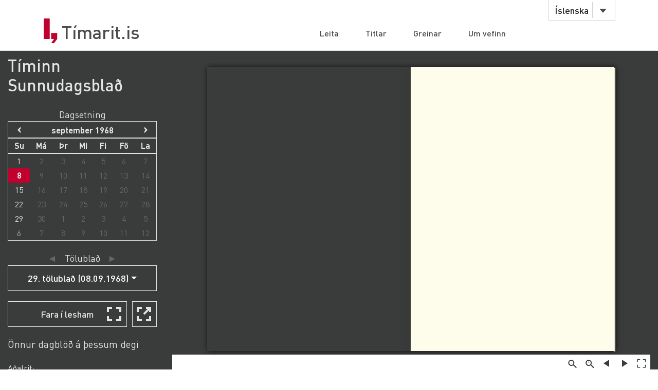

--- FILE ---
content_type: text/html;charset=UTF-8
request_url: https://timarit.is/titles/details?id=301
body_size: 2886
content:

<footer id="title-more-footer-301" hx-swap-oob="true">
	<a data-name="title-details" data-id="301"
		class="see-less" title="Sjá nánar: Tíminn Sunnudagsblað 1962-1974"
		hx-on:click="
			$(this).parent().prev('div').toggleClass('details-grid-opened details-grid-closed');
			$(this).toggleClass('see-more see-less');
			$(this).parent().parent().find('p').slideToggle();">Sjá nánar</a>
	<script>
		$('#title-less-301').slideToggle();
	</script>
</footer>

<div id="title-more-301" class="details-grid-opened">
	<div style="overflow: hidden">
		
		
		
		
			<div class="details-left">Gerð af titli:</div>
			<div class="details-right">
				<a href="/titles?filteron=TYPE&amp;filterval=NEWSPAPER&amp;size=10">Dagblað</a>
			</div>
		
		
		
			<div class="details-left">Flokkur:</div>
			<div class="details-right">
				<a href="/titles?filteron=COLLECTION&amp;filterval=4&amp;size=10">Blöð og tímarit - Dagblöð</a>
			</div>
		
		
		
			<div class="details-left">Gegnir:</div>
			<div class="details-right">
				<a href="https://leitir.is/discovery/fulldisplay?vid=354ILC_NETWORK:10000_UNION&amp;context=L&amp;docid=alma991001869539706886" 
					target="_blank">991001869539706886</a>
			</div>
		
		
		
			<div class="details-left">ISSN:</div>
			<div class="details-right">1670-2158</div>
		
		
		
			<div class="details-left">Tungumál:</div>
			<div class="details-right">
				<a href="/titles?filteron=LANG&amp;filterval=isl&amp;size=10">Íslenska</a>
			</div>
		
		
		
			<div class="details-left">Árgangar:</div>
			<div class="details-right">13</div>
		
		
		
			<div class="details-left">Fjöldi tölublaða/hefta:</div>
			<div class="details-right">556</div>
		
		
		
		
		
			<div class="details-left">Gefið út:</div>
			<div class="details-right">
				<span>1962-1974</span>
			</div>
		
		
		
			<div class="details-left">Myndað til:</div>
			<div class="details-right">
				<span>03.03.1974</span>
				<br/>
				
			</div>
		

		
			<div class="details-left">Útgáfustaðir:</div>
			<div class="details-right">
				<span>
					<a href="/titles?filteron=LOCATION&amp;filterval=18&amp;size=10">Reykjavík</a>
					(<a href="/titles?filteron=COUNTRY&amp;filterval=2&amp;size=10">Ísland</a>)
					<br>
				</span>
			</div>
		

		
		
		
		
		
		
		
		
		
			<div class="details-left">Efnisorð:</div>
			<div class="details-right">
				<span>
					<a href="/titles?filteron=SUBJECT&amp;filterval=Dagbl%C3%B6%C3%B0&amp;size=10">Dagblöð</a>
					<br>
				</span>
			</div>
		
		
		
			<div class="details-left">Lýsing:</div>
			<div class="details-right">
				<span>Fylgirit Tímans</span>
			</div>
		
		
		
		
		
			<div class="details-left">Aðalrit:</div>
			<div class="details-right">
				<a href="/titles?filteron=PUB_ID&amp;filterval=50&amp;detailId=50&amp;size=10">Tíminn</a>
			</div>
		
		
		
		
		
		
		

	</div>
</div>




--- FILE ---
content_type: text/html;charset=UTF-8
request_url: https://timarit.is/page/3557512?iabr=on&ui=embed
body_size: 11184
content:
<!DOCTYPE html>
<html lang="is">
<head>
    <title>Tíminn Sunnudagsblað - 29. tölublað (08.09.1968) - Tímarit.is</title>
    <meta content="text/html; charset=utf-8" http-equiv="content-type"/>
    <meta name="viewport" content="width=device-width, initial-scale=1.0" />
    <meta name="apple-mobile-web-app-capable" content="yes">
	<link rel="shortcut icon" href="/favicon-e1d25206ceac539725ea84e8134251ee.ico" />
    <!-- JS dependencies -->
    <script src="/BookReader/jquery-1.10.1-bd42b401ab68f9eb54eee47a873b5769.js"></script>
    <script src="/BookReader/jquery-ui-1.12.0.min-540b3fea1b8c4af37343dcbd255040cd.js"></script>
    <script src="/BookReader/jquery.browser.min-9929873df0833fc027580212a2c92742.js"></script>
    <script src="/BookReader/dragscrollable-br-1c44a14109e4404e850f3387523bf3f1.js"></script>
    <script src="/BookReader/jquery.colorbox-min-663dd01c8e3859c4aa97cf088c49a64e.js"></script>
    <script src="/BookReader/jquery.bt.min-d931a9b1f381b50d9bdb12f4579d45b2.js"></script>

    
	<script>
	  (function(i,s,o,g,r,a,m){i['GoogleAnalyticsObject']=r;i[r]=i[r]||function(){
	  (i[r].q=i[r].q||[]).push(arguments)},i[r].l=1*new Date();a=s.createElement(o),
	  m=s.getElementsByTagName(o)[0];a.async=1;a.src=g;m.parentNode.insertBefore(a,m)
	  })(window,document,'script','//www.google-analytics.com/analytics.js','ga');
	
	  ga('create', 'UA-19666866-1', 'auto');
	  ga('set', 'anonymizeIp', true);
	  ga('send', 'pageview');  
	</script>
	
  
  <script defer data-domain="timarit.is" src="https://t.landsbokasafn.is/js/script.outbound-links.tagged-events.js"></script>
  <script>
    function pageview() {
      if (typeof plausible !== "undefined") {
        const url = new URL(location.href)
        const queryParams = new URLSearchParams(location.search)
        let customUrl = url.protocol + "//" + url.hostname + url.pathname.replace(/\/$/, '')
        plausible('pageview', { u: customUrl + window.location.search })
      } // else tracking script not loaded
    }
    </script>
  
  
  
	<script>
	  function gaTrackEvent(eventCategory, eventAction, eventLabel){
		
			ga('send', 'event', eventCategory, eventAction, eventLabel);
	  
	  }
	</script>
  
    
    <script>
      var pdfHighlights=[];
      var brI18n = { 
		      'view': "Sko\u00F0a",
		      'info': "Um riti\u00F0",
		      'infoOver': "Um riti\u00F0",
		      'share': "Deila",
		      'shareOver': "Deila \u00FEessu t\u00F6lubla\u00F0i",
		      'search': "Leita",
		      'page': "Bla\u00F0s\u00ED\u00F0a",
		      'pageShort': "bls.",
		      'of': "af",
		      'flipLeft': "Fyrri bla\u00F0s\u00ED\u00F0a",
		      'flipRight': "N\u00E6sta bla\u00F0s\u00ED\u00F0a",
		      'onePageView': "S\u00FDna eina bla\u00F0s\u00ED\u00F0u",
		      'twoPageView': "S\u00FDna tv\u00E6r bla\u00F0s\u00ED\u00F0ur",
		      'thumbnailView': "S\u00FDna sm\u00E1myndir",
		      'zoomOut': "\u00DEysja \u00FAt (shift-smella)",
		      'zoomIn': "\u00DEysja inn (ctrl-smella)",
		      'toggleFullscreen': "Virkja\/afvirkja heilskj\u00E1",
		      'goFullscreen': "Fara \u00ED lesham",
		      'exitFullscreen': "Sl\u00F6kkva \u00E1 lesham",
		      'settings': "Stillingar",
		      'searchResult': "Leitarni\u00F0ursta\u00F0a",
		      'searchResultsBelow': "Leitarni\u00F0urst\u00F6\u00F0ur munu birtast h\u00E9r fyrir ne\u00F0an",
		      'searchResultsMobile': "ni\u00F0urst\u00F6\u00F0ur fyrir",
		      'searchResultsMobile1': "ni\u00F0ursta\u00F0a fyrir",
		      'searchResultsNoMatches': "Engar ni\u00F0urst\u00F6\u00F0ur fundust",
		      'searchResultsError': "H\u00E9r hefur or\u00F0i\u00F0 villa",
		      'searchEnterAbove': "Sl\u00E1\u00F0u inn leitaror\u00F0 h\u00E9r a\u00F0 ofan",
		      'openToThisPage': "Opna \u00FEessa s\u00ED\u00F0u",
		      'finished': "Close",
		      'pageLayout': "S\u00FDna ...",
		      'onePage': "eina bla\u00F0s\u00ED\u00F0u",
		      'twoPages': "tv\u00E6r bla\u00F0s\u00ED\u00F0ur",
		      'thumbnails': "sm\u00E1myndir",
		      'zoom': "\u00DEysja",
		      'inflections': "beygingar",
		      'http500': "H\u00E9r hefur or\u00F0i\u00F0 villa. ",
		      'directLinkIntroText': "Ef \u00FE\u00FA vilt tengja \u00E1 \u00FEennan titil, vinsamlegast nota\u00F0u \u00FEessa tengla:",
		      'directLinkToPage': "Tengja \u00E1 \u00FEessa s\u00ED\u00F0u",
		      'directLinkToIssue': "Tengja \u00E1 \u00FEetta t\u00F6lubla\u00F0",
		      'nextIssue': "n\u00E6sta eintak",
		      'prevIssue': "fyrra eintak",
		      'openPageInNewWindow': "Sko\u00F0a PDF \u00ED n\u00FDjum glugga"
		  }
    </script>

    <!-- mmenu library -->
    <link rel="stylesheet" href="/BookReader/mmenu/dist/css/jquery.mmenu-5d29c712af10ce1c3f2de5118c1798c1.css"/>
    <link rel="stylesheet" href="/BookReader/mmenu/dist/addons/navbars/jquery.mmenu.navbars-0d12a2eb53ac7437f75ff838924a2898.css"/>
    <script src="/BookReader/mmenu/dist/js/jquery.mmenu.min-7c17456839987f3dc8355b5220e8421e.js"></script>
    <script src="/BookReader/mmenu/dist/addons/navbars/jquery.mmenu.navbars.min-510f8bf8ac669c036d119c79a59a1e73.js"></script>

    <!-- BookReader and plugins -->
    <link rel="stylesheet" href="/BookReader/BookReader-3efced36a43c5f8d8be02ef9f856cfa5.css"/>
    <script src="/BookReader/BookReader-3b2fe7c674eda2bef4ee593e38a3fb55.js?v=2"></script>

    <!-- Mobile nav plugin -->
    <script src="/BookReader/plugins/plugin.mobile_nav-b8b7fca42a2b629fb75c6f7f268ac400.js"></script>

    <!-- URL-changing plugin -->
    <script src="/BookReader/plugins/plugin.url-27db4a8322455dd8264258b8232fb8cb.js"></script>

    <script src="/BookReader/plugins/plugin.search-2ccb5cd40a915cd23153475a370b7a07.js"></script>
    <script src="/BookReader/plugins/plugin.iframe-d4b718b7c097055d1fa71691c058481c.js"></script>
    
    <script>
      var serverUrl="https:\/\/timarit.is";
      var baseURL = "\/"; 
      var brEmbeddedUrl = baseURL + "issue/255878";
      
      var brImageBase = "\/BookReader\/images\/"; 
      
      var brCurrentPageId = 3557512; 
      
      var issueId = 255878; 
      var issueDisplayName = "T\u00EDminn Sunnudagsbla\u00F0 - 29. t\u00F6lubla\u00F0 (08.09.1968)"; 
      
      var pageIdList = [3557512,3557513,3557514,3557515,3557516,3557517,3557518,3557519,3557520,3557521,3557522,3557523,3557524,3557525,3557526,3557527,3557528,3557529,3557530,3557531,3557532,3557533,3557534,3557535];   
      var jpgIdList = [65559833,65559838,65559843,65559848,65559853,65559858,65559863,65559868,65559873,65559878,65559883,65559888,65559893,65559898,65559903,65559908,65559913,65559918,65559923,65559928,65559933,65559938,65559943,65559948];
      var jpgWidthList = [1223,1240,1222,1242,1219,1233,1232,1237,1235,1227,1213,1245,1238,1255,1254,1260,1254,1254,1253,1242,1249,1255,1240,1248];
      var jpgHeightList = [1704,1692,1667,1666,1654,1670,1661,1659,1650,1656,1662,1702,1704,1664,1676,1647,1665,1649,1651,1665,1677,1651,1666,1691];
      var thumbIdList = [65559836,65559841,65559846,65559851,65559856,65559861,65559866,65559871,65559876,65559881,65559886,65559891,65559896,65559901,65559906,65559911,65559916,65559921,65559926,65559931,65559936,65559941,65559946,65559951];
      var pdfIdList = [65559832,65559837,65559842,65559847,65559852,65559857,65559862,65559867,65559872,65559877,65559882,65559887,65559892,65559897,65559902,65559907,65559912,65559917,65559922,65559927,65559932,65559937,65559942,65559947];
      var pageNameList = ["673","674","675","676","677","678","679","680","681","682","683","684","685","686","687","688","689","690","691","692","693","694","695","696"];
      var pageSideList = ["R","V","R","V","R","V","R","V","R","V","R","V","R","V","R","V","R","V","R","V","R","V","R","V"];
      
      var prevIssueId = 255877; 
      var nextIssueId = 255879; 
      
      var isSearchAvailable = true; 
      

    </script>

    <style>
      html, body { width: 100%; height: 100%; margin: 0; padding: 0; }
      #BookReader { width: 100%; height: 100%; }
    </style>
    
    
	
</head>
<body>
  
  	<div class="lbsPageLinks" id="lbsPageLinksLeft">
	  <a class="lbsPageLinksLR" id="lbsPageLinksLeftPdf" href="#">PDF</a>
    </div>
	<div class="lbsPageLinks" id="lbsPageLinksRight">
	  <a class="lbsPageLinksLR" id="lbsPageLinksRightPdf" href="#">PDF</a>	
	</div>

  <div id="BookReader">    
      <p style="margin:20px;">
      	<span>Javascript er óvirkt. Smelltu á tengilinn fyrir neðan til að skoða blaðsíðurnar.</span><br/>
        <a href="/page/3557512">Tíminn Sunnudagsblað - 29. tölublað (08.09.1968)</a>
      </p>   
  </div>
  <script src="/BookReader/TimaritBookReader-660deee7da33aa8ea6ac660e9e61992b.js?v=2"></script>
  <script>
  	  var br;
  $(function() {
	  br = instantiateBookReader('#BookReader');
	  if (self!=top) {
		  var initPageNr = parseInt(br.paramsFromCurrent().page.substr(1));
		  window.parent.postMessage({'type':'bookReaderLoaded','loaded': 'true','pageName':pageNameList[initPageNr]});
      }
	  $('.BRtoolbarMobileTitle').bind('click', function() {  
	    location.href = baseURL + "page/" + brCurrentPageId;
	  });
	  $('.mm-title').bind('click', function() {
		if ($(this).html().indexOf("Tímarit.is") > -1) {
			location.href = baseURL;
		}  
	  });

	  if(br.mode == br.constMode2up){
		  var lsi = br.twoPage.currentIndexL;
		  var rsi = br.twoPage.currentIndexR;
		  if(jpgIdList[lsi] === jpgIdList[rsi]){
		    $(br.prefetchedImgs[rsi]).css({
			  backgroundPosition: "right"
		    });
		  }	  
		  adjustLbsPageLinks(lsi);
		  adjustLbsPageLinks(rsi);
		  
	  }
	  
	  $('.lbsPageLinksLR').on("click", function(){
	    var pageIdx = $(this).attr("data-page-index");
	    var hl = "";
	    if(pdfHighlights[pageIdx]!=undefined){
	    	// highlighting in PDF only works for Firefox
	    	hl += '#search="'+pdfHighlights[pageIdx]+'"';
	    }
	    window.open(baseURL + "files/" + pdfIdList[pageIdx] + hl,'_blank');
	    return false;
	  });
	  
	  // accessibility
  	  $("html").find("a.mm-next").each(function( index ) {
  		var a = $(this);
  		var sp = a.next('span');
  		x=sp.each(function( i ) {
  			var t = $.trim($(this).contents().filter(function() { return this.nodeType == 3; }).text());
  			a.attr("aria-label",t);
  		});
  	  });  	  
  	  $("html").find("a.mm-prev").each(function( index ) {
  		var a = $(this);
  		var sp = a.next('a');
  		var t = $.trim(sp.text());
  		a.attr("aria-label",t);
  	  });	  
  	  $("#cboxPrevious").attr("aria-label","hidden");
  	  $("#cboxNext").attr("aria-label","hidden");
  	  $("#cboxSlideshow").attr("aria-label","hidden");
	  	  
  });
  </script>
</body>
</html>
